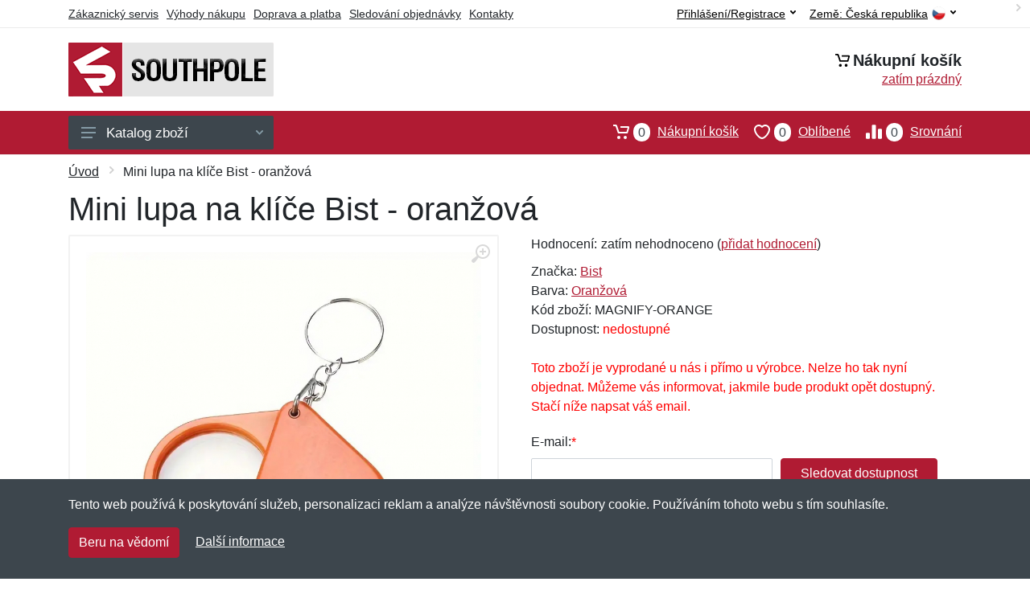

--- FILE ---
content_type: text/css
request_url: https://server.netiq.biz/engine/eshop2/themes/default/css/southpole.css?cache=55
body_size: 614
content:
a,
a.active,
a:hover,
button.active,
#toptitle .breadcrumb .item a:hover,
.indicator a:focus,
#header #topbar a.active,
#header #topbar button:focus,
#header #topbar button:hover,
#filters .filter-categories__list a:hover,
#filters .filter-categories__item a.now,
#filters .filter-categories-alt__list a:hover,
#menu .departments__submenu .menu-links a:hover,
#menu .menu-level1 > .menu-link > a:hover{color:#b01b33;}
#mobileheader .mobile-panel,
#filters .filter-list a.checked .input-checkbox,
.nav-panel,
#main .pagination ul li.active a,
.totop__button,
#content .filters-button-counter,
.input-radio__input:checked ~ .input-radio__circle,
#main .block-header .block-header__arrow:hover,#filters .input-checkinput:checked ~ .input-checkbox,
#filters .noUi-connect,
#filters .noUi-horizontal .noUi-handle,
#main .block-header .block-header__arrow:hover{background:#b01b33 !important;}
#content .layout-switcher__button--active,
#content .layout-switcher__button--active:hover{border-color:#b01b33;background:#b01b33;}
.btn-primary,
.btn-primary.disabled,
.btn-primary:disabled{border-color:#b01b33 ;background:#b01b33;}
.search--location--header .search__input:hover ~ .search__button:hover,
.search--location--header .search__input:focus ~ .search__button:hover,
.search--location--header .search__button:hover, .search--location--header .search__button:focus{fill: #b01b33;}
.search--location--header .search__input:focus ~ .search__border{-webkit-box-shadow: 0 0 0 2px #b01b33 inset;box-shadow: 0 0 0 2px #b01b33 inset;}
#product .product-tabs__item--active,
#product .product-tabs__item--active:hover{border-bottom-color: #b01b33;}
#product a.incolor:hover{border:2px solid #b01b33;}
.account-nav li.active a{border-left: 2px solid #b01b33 !important;}
#product .product-gallery__carousel-item--active{-webkit-box-shadow: 0 0 0 2px #b01b33 inset;box-shadow: 0 0 0 2px #b01b33 inset;}
#footer{border-top:3px solid #b01b33;}
